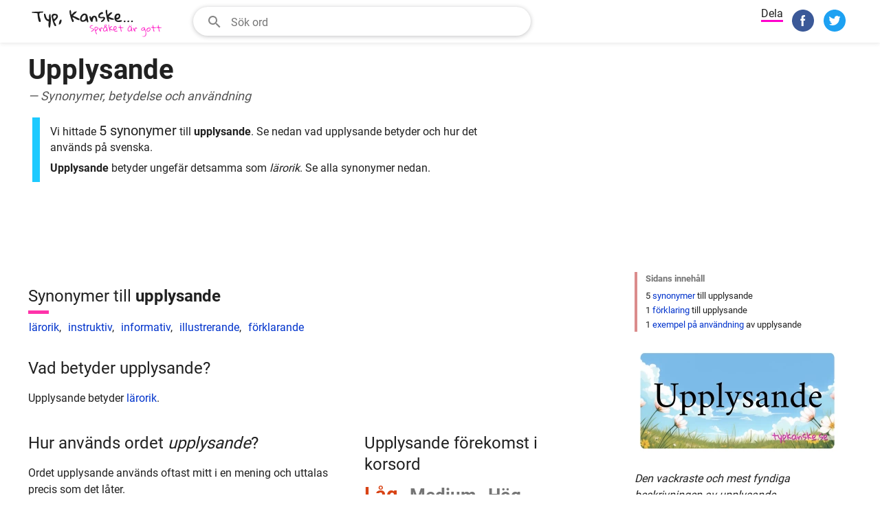

--- FILE ---
content_type: text/html; charset=UTF-8
request_url: https://www.typkanske.se/synonym/upplysande
body_size: 11709
content:
<!DOCTYPE html>
<html lang="sv">
<head>
  <meta charset="utf-8">
  <meta name="viewport" content="width=device-width, initial-scale=1">
    <style>html{box-sizing:border-box}*,::after,::before{box-sizing:inherit}:root{-moz-tab-size:4;tab-size:4}html{line-height:1.15;-webkit-text-size-adjust:100%}body{margin:0}hr{height:0}abbr[title]{text-decoration:underline dotted}b,strong{font-weight:bolder}small{font-size:80%}sub,sup{font-size:75%;line-height:0;position:relative;vertical-align:baseline}sub{bottom:-.25em}sup{top:-.5em}button,input,optgroup,select,textarea{font-family:inherit;font-size:100%;line-height:1.15;margin:0}button,select{text-transform:none}[type=button],[type=reset],[type=submit],button{-webkit-appearance:button}[type=button]::-moz-focus-inner,[type=reset]::-moz-focus-inner,[type=submit]::-moz-focus-inner,button::-moz-focus-inner{border-style:none;padding:0}[type=button]:-moz-focusring,[type=reset]:-moz-focusring,[type=submit]:-moz-focusring,button:-moz-focusring{outline:1px dotted ButtonText}fieldset{padding:.35em .75em .625em}legend{padding:0}progress{vertical-align:baseline}[type=number]::-webkit-inner-spin-button,[type=number]::-webkit-outer-spin-button{height:auto}[type=search]{-webkit-appearance:textfield;outline-offset:-2px}[type=search]::-webkit-search-decoration{-webkit-appearance:none}::-webkit-file-upload-button{-webkit-appearance:button;font:inherit}summary{display:list-item}@font-face{font-family:Roboto;font-style:normal;font-weight:400;font-display:swap;src:local("Roboto"),local("Roboto-Regular"),url("/fonts/roboto-v19-latin-regular.woff2") format("woff2")}@font-face{font-family:Roboto;font-style:normal;font-weight:700;font-display:swap;src:local("Roboto Bold"),local("Roboto-Bold"),url("/fonts/roboto-v19-latin-700.woff2") format("woff2")}html{box-sizing:border-box;color:#212121;text-size-adjust:100%;font:400 16px/24px Roboto,sans-serif}body{-webkit-font-smoothing:antialiased;max-width:100%;overflow-x:hidden;display:flex;justify-content:space-between;align-items:center;flex-direction:column;min-height:100vh;margin:0 auto}.page{display:flex;justify-content:space-between;align-items:center;flex-direction:column;text-align:center;margin:0 20px;max-width:76.875rem}.content{max-width:76.875rem;width:100%;margin:0 auto;flex:1;display:flex}p{font-size:1rem}.sf,h1,h2,h3{font-size:1.2rem;font-weight:400;margin:22px 0 8px;word-wrap:break-word;scroll-margin-top:70px}h2{font-size:24px;line-height:1.3}h2.synonyms{position:relative;padding-bottom:.5rem;line-height:1.5}h2.synonyms:after{position:absolute;width:1.875rem;height:.3125rem;background-color:#f3a;bottom:0;left:0;content:""}.sf,h3{font-size:1.2rem}input[type=email],input[type=password],input[type=search],input[type=text],input[type=time],select[multiple],select[size],textarea{border:1px solid #ebebeb;border-radius:2px;color:#212121;font:16px/20px Roboto,sans-serif;margin:0;max-width:100%;outline:0;padding:7px;transition:border-color .2s;vertical-align:middle}.btn{border-radius:10px;background:#81d4fa;padding:10px 20px;cursor:pointer;border:0}a:hover,a:link,a:visited{color:#03c;outline:0;text-decoration:none}.main,.sidebar{padding:1rem;text-align:left;width:100%;position:relative}@media screen and (min-width:820px){.main{padding:1rem;width:70%}.sidebar{padding:.5rem;width:30%;min-width:340px}}.header{width:100%;background:#fff;height:62px}.s-nav{padding:0;height:60px;background-color:#fff;z-index:100;top:0;position:fixed;border-bottom:none;width:100%;max-width:100%;box-shadow:0 1px 6px 0 rgba(32,33,36,.12)}.s-nav__row{height:100%;display:flex;margin:0 auto;padding:0 1rem}.s-logo{display:flex;align-items:center;padding-top:4px;flex:1 1 200px;max-width:200px;margin-right:10px}.logo{display:block;width:100%;max-width:200px;height:auto}ul.nav{display:none}@media screen and (min-width:820px){.s-nav{height:62px}.s-nav__row{max-width:76.875rem}ul.nav{display:flex;list-style:none;margin:23px 0 0 0;padding:0}ul.nav li{margin-right:20px;font-size:14px}ul.nav li a,ul.nav li a:visited{color:#333}ul.nav li a:active,ul.nav li a:hover{color:#737373}}.search{display:flex;width:80%;height:44px;margin-top:8px}.h-search-form{border-radius:25px;flex:1 1 200px;height:44px;opacity:1;position:relative;text-align:left;transition:background .2s,flex .2s,opacity .2s,width .2s;vertical-align:top;width:100%;border:1px solid #dfe1e5}.fsld,.h-search-form:hover{box-shadow:0 1px 6px 0 rgba(32,33,36,.28);border-color:rgba(223,225,229,0)}#synonym .h-search-form{flex:none;display:none;height:42px;margin:10px 30px 0 30px;width:400px}.autosuggest__container{display:flex;position:relative;z-index:9999999}input.h-search-field{background:0;border:0;color:rgba(0,0,0,.84);padding:10px 8px 8px 12px;transition:color .2s;flex:1;width:80%;height:40px}ul.autosuggest{display:none;z-index:9999999;background:#fff;position:absolute;top:43px;left:25px;border:1px solid #ddd;border-width:0 1px 1px 1px;box-shadow:0 1px 6px 0 rgba(32,33,36,.28);border-color:rgba(223,225,229,0);width:90%;list-style:none;padding:0;margin:0;animation:slideDown .1s}ul.autosuggest li{padding:8px 8px 8px 32px;border-bottom:1px solid #f2f2f2}ul.autosuggest li:last-child{border-bottom:none}ul.autosuggest li:hover{background:#e1f5fe;cursor:pointer}ul.autosuggest li.selected{background:#b3e5fc}span.bold{font-weight:700}@keyframes slideDown{0%{transform:translateY(-10px)}100%{transform:translateY(0)}}@media screen and (min-width:580px){.search{width:80%}}@media screen and (min-width:750px){#synonym .h-search-form{display:block;width:300px}}@media screen and (min-width:820px){.search{width:540px}#synonym .h-search-form{width:41%}}@media screen and (min-width:840px){#synonym .h-search-form{width:41%}}.button-flat{display:none}.search__hide{fill:#535353;align-items:center;background:0 0;border:0;cursor:pointer;display:none;justify-content:center;outline:0;position:relative;padding:0 20px}.s-share{margin-top:8px}.share__option{display:none;margin-right:4px;vertical-align:top;user-select:none;white-space:nowrap}.share__option.sbr{margin-right:10px}.share__option.sbr .share__icon{width:32px;height:32px}.share__option.sbr .share__icon svg.icon{width:32px;height:32px}.share__option.share__text{display:none}.share__option.search__glass{margin-right:10px}.share{border-bottom:3px solid #f0c}.share__btn{margin:1px 0;border:none;border-radius:3px;padding:5px 1px 2px;outline:0;text-align:center;background-color:transparent;cursor:pointer}.share__icon{align-items:center;margin:0;display:inline-flex;width:24px;height:24px;margin:4px 0 8px;vertical-align:middle;justify-content:center;text-align:start}@media screen and (min-width:340px){.share__option{display:inline-block}}@media screen and (min-width:750px){.share__option.share__text{display:inline-block}.share__option.search__glass{display:none}.share__icon{width:32px;height:32px;margin:0 0 8px}.share__option{margin-right:8px}}h1 .semantics{display:block;font-size:18px;color:#535353;line-height:1.5;font-weight:400;font-style:italic}.hword{font:700 40px/48px Roboto,sans-serif;letter-spacing:0;margin:0 0 10px;word-wrap:break-word;text-align:left}svg.icon{pointer-events:none;display:block}.aw{margin:0 0 12px 0}.fw{margin:32px 0 8px}.description{margin:1.1rem 0 .375em 1px;padding:1px 0 1px .975rem;border-left:.75em solid #1dcaff;font-size:.9rem;line-height:1.4}.description p{margin:4px 0 8px}span.standout{font-size:20px}.slang{border-color:#ff1db7}ul.synonyms{display:flex;flex-wrap:wrap;justify-content:flex-start;margin:0 0 0 1px;padding:0}ul.synonyms li{list-style:none;display:inline-block;margin-right:10px}.saol{background:#e8eaf6;color:#3f51b5;margin-top:20px}.phrase,.word{font-weight:700}.thanks{background-color:#fdf7e8;max-width:100%;overflow-x:hidden}.thanks p{color:#454245;margin-top:0}.thanks h3{color:#81621b;margin-top:0}span.uc{text-transform:capitalize}aside{display:block;font-size:14px;margin:0 0 6px 0;padding:12px 24px 12px 60px;max-width:100%;overflow-x:hidden}.faded,.notice{color:#d84315;font-size:1.8rem;margin-right:.8rem;font-weight:700}.faded{color:#757575;font-size:1.6rem}ul.bae,ul.phrases{word-wrap:break-word;margin:0;padding:0;list-style-type:none}ul.bae li,ul.phrases li{display:block;margin-bottom:8px}ul.phrases{column-count:2}ul.phrases li{color:#757575;font-size:16px}ol.how-used{margin:.76em 0 0 1em;padding:0}ol.how-used li{margin-bottom:.4em;margin-right:.5em}.sidebar{padding-top:0}.sidebar ul{list-style-type:none;margin:0;padding:0}.sidebar ul li{margin:7px 0}.page-nav{border-left:4px solid #db8c8c;margin-top:32px}.page-nav ul{padding:0;margin:0 0 0 12px}.page-nav ul li{font-size:.8rem;line-height:1.6;margin-left:3px}.page-nav ul li.first-item{color:#757575;font-weight:700;margin-bottom:5px;margin-left:0}.content{flex-direction:column}.adbar{margin:28px 0;min-height:320px}.adbar.atf{margin-top:36px}.adbar-label{font-size:.8rem;line-height:1.5;font-weight:400;font-family:"Helvetica Neue",Helvetica,Arial,"Lucida Grande",sans-serif;padding:3px 0;margin:8px;color:#767676}.sidebar_ad{margin:28px 0;min-height:320px}.adbar.btf{text-align:left}@media screen and (min-width:820px){h1{font-size:18px}aside{margin:20px 0}.thanks{max-width:76.875rem}.content{flex-direction:row}.page-nav{display:block}.article{max-width:76.875rem;display:flex}.main{text-align:left;width:75%;padding-right:50px}.sidebar{width:25%;display:block;padding-top:1rem}.description{margin-left:6px;width:85%}.explore{display:flex;margin-top:16px}.begins,.ends{min-width:50%}.crossword,.how-used{flex-grow:1;flex-basis:0}.how-used{flex-grow:1.4;margin-right:20px}.crossword{margin-left:auto}ol.how-used{font-size:.85em}ul.synonyms li a{font-size:1rem}p{font-size:1rem}svg.icon{width:32px;height:32px}.search-phrases ul,.sidebar ul{font-size:14px;line-height:1.5}.search-phrases ul li,.sidebar ul li{margin:1px 0}.adbar{margin:20px 0;min-height:90px}.sidebar_ad{margin:34px 0;min-height:250px}}.omnibus{text-align:center;padding:8px 20px 20px 20px;margin:20px;width:100%;min-height:60px;font-size:14px;border-top:1px solid #ccc}@media screen and (min-width:820px){.omnibus{max-width:76.875rem;margin:20px auto 0 auto}.omnibus p{font-size:12px;margin:8px 120px}}</style>
    <meta name="description" content="Upplysande - Synonymer och betydelser till Upplysande. Vad betyder Upplysande samt exempel på hur Upplysande används.">
  <title>Synonym till Upplysande</title>
    <meta name="twitter:card" content="summary_large_image" ><meta name="twitter:site" content="@typkanske" ><meta name="twitter:title" content="Upplysande &mdash; Synonymer, betydelse och användning" ><meta name="twitter:description" content="Den vackraste och mest fyndiga beskrivningen av upplysande. Synonymer, betydelse och användning." ><meta name="twitter:image" content="https://www.typkanske.se/images/typkanske/3x/121/upplysande.png" ><meta property="og:type" content="article" ><meta property="og:url" content="https://www.typkanske.se/synonym/upplysande" ><meta property="og:title" content="Upplysande &mdash; Synonymer, betydelse och användning" ><meta property="og:description" content="Den vackraste och mest fyndiga beskrivningen av upplysande. Synonymer, betydelse och användning." ><meta property="og:image" content="https://www.typkanske.se/images/typkanske/3x/121/upplysande.png" ><link rel="canonical" href="https://www.typkanske.se/synonym/upplysande">    <link rel="shortcut icon" href="https://www.typkanske.se/images/typkanske/favicon.ico">
  <link rel="icon" type="image/png" href="https://www.typkanske.se/images/typkanske/typkanske-192x192.png" sizes="192x192">
  <link rel="apple-touch-icon" sizes="180x180" href="https://www.typkanske.se/images/typkanske/typkanske-180x180.png">
    <script async src="https://www.googletagmanager.com/gtag/js?id=UA-502678-7"></script>
  <script>
    window.dataLayer = window.dataLayer || [];
    function gtag(){dataLayer.push(arguments);}
    gtag('js', new Date());

    gtag('config', 'UA-502678-7');
  </script>
    

        <script async src="https://securepubads.g.doubleclick.net/tag/js/gpt.js"></script><script>var slot1; var slot2; var slot3;!function(a9,a,p,s,t,A,g){if(a[a9])return;function q(c,r){a[a9]._Q.push([c,r])}a[a9]={init:function(){q("i",arguments)},fetchBids:function(){q("f",arguments)},setDisplayBids:function(){},targetingKeys:function(){return[]},_Q:[]};A=p.createElement(s);A.async=!0;A.src=t;g=p.getElementsByTagName(s)[0];g.parentNode.insertBefore(A,g)}("apstag",window,document,"script","//c.amazon-adsystem.com/aax2/apstag.js");apstag.init({pubID: 'a7d5150b-8cda-4de6-9406-611a46a294d7',adServer: 'googletag',simplerGPT: true});window.googletag = window.googletag || {cmd: []};googletag.cmd.push(function() {googletag.pubads().disableInitialLoad();var mappingATF = googletag.sizeMapping().addSize([1100, 0], [728, 90]).addSize([768, 0], [[728, 90], [300,250]]).addSize([336, 0], [300,250]).addSize([0, 0], [[300, 250]]).build();var mappingSTF = googletag.sizeMapping().addSize([1100, 0], [300, 250]).addSize([336, 0], [[300,250]]).addSize([0, 0], [[300, 250]]).build();var mappingBTF = googletag.sizeMapping().addSize([992, 0], [[728, 90]]).addSize([768, 0], [[728, 90], [300,250]]).addSize([336, 0], [[300,250]]).addSize([0, 0], [[300, 250]]).build();slot1 = googletag.defineSlot('/1058263/TypKanske_ATF_Banner', [[300, 250], [728, 90]], 'div-gpt-ad-1579285933616-0').defineSizeMapping(mappingATF).addService(googletag.pubads());slot2 = googletag.defineSlot('/1058263/TypKanske_BTF_Banner', [[300, 250], [728, 90]], 'div-gpt-ad-1579285760959-0').defineSizeMapping(mappingBTF).addService(googletag.pubads());slot3 = googletag.defineSlot('/1058263/TypKanske_Sidebar', [300, 250], 'div-gpt-ad-1579285489565-0').addService(googletag.pubads());googletag.pubads().enableLazyLoad({fetchMarginPercent: 20, renderMarginPercent: 20, mobileScaling: 1.0});googletag.enableServices();});googletag.cmd.push(function(){ apstag.fetchBids({ slots: [slot1, slot2, slot3], timeout: 2000 }, function(bids) {apstag.setDisplayBids(); googletag.pubads().refresh([slot1, slot2, slot3]);}); }); </script><script async src="https://pagead2.googlesyndication.com/pagead/js/adsbygoogle.js?client=ca-pub-9432205707877981" crossorigin="anonymous"></script>    
    
    
  <meta name="csrf-token"  content="bc98c9bc96">  <link rel="preload" href="/fonts/roboto-v19-latin-regular.woff2" as="font" type="font/woff2" crossorigin="anonymous">   
  <link rel="preload" href="/fonts/roboto-v19-latin-700.woff2" as="font" type="font/woff2" crossorigin="anonymous">
</head>
<body id="synonym">
<svg style="display: none;">
  <symbol id="icon-search">
    <title>Sök ord</title>
    <path d="M9.516 14.016c2.484 0 4.5-2.016 4.5-4.5s-2.016-4.5-4.5-4.5-4.5 2.016-4.5 4.5 2.016 4.5 4.5 4.5zm6 0l4.969 4.969-1.5 1.5-4.969-4.969v-.797l-.281-.281c-1.125.984-2.625 1.547-4.219 1.547C5.907 15.985 3 13.126 3 9.516S5.906 3 9.516 3s6.469 2.906 6.469 6.516c0 1.594-.563 3.094-1.547 4.219l.281.281h.797z"/>
  </symbol>
</svg>
  <svg style="display: none;">
  <symbol id="icon-fb">
    <title>Facebook</title>
    <g><g fill="none" fill-rule="evenodd"><path d="M28.4863253 59.9692983c-6.6364044-.569063-11.5630204-2.3269561-16.3219736-5.8239327C4.44376366 48.4721168 3e-7 39.6467924 3e-7 29.9869344c0-14.8753747 10.506778-27.18854591 25.2744118-29.61975392 6.0281072-.9924119 12.7038532.04926445 18.2879399 2.85362966C57.1386273 10.0389054 63.3436516 25.7618627 58.2050229 40.3239688 54.677067 50.3216743 45.4153135 57.9417536 34.81395 59.5689067c-2.0856252.3201125-5.0651487.5086456-6.3276247.4003916z" fill="#3B5998" fill-rule="nonzero"></path><path d="M25.7305108 45h5.4583577V30.0073333h4.0947673l.8098295-4.6846666h-4.9045968V21.928c0-1.0943333.7076019-2.2433333 1.7188899-2.2433333h2.7874519V15h-3.4161354v.021c-5.3451414.194-6.4433395 3.2896667-6.5385744 6.5413333h-.0099897v3.7603334H23v4.6846666h2.7305108V45z" fill="#FFF"></path></g></g>
  </symbol>
  <symbol id="icon-tw">
    <title>Twitter</title>
    <g><g fill="none" fill-rule="evenodd"><path d="M28.486325 59.969298c-6.636404-.569063-11.56302-2.326956-16.321973-5.823932C4.443764 48.472116 0 39.646792 0 29.986934 0 15.11156 10.506778 2.798388 25.274412.36718c6.028107-.992411 12.703853.049265 18.28794 2.85363 13.576275 6.818095 19.7813 22.541053 14.64267 37.103159-3.527955 9.997705-12.789708 17.617785-23.391072 19.244938-2.085625.320112-5.065149.508645-6.327625.400391z" fill="#1DA1F2" fill-rule="nonzero"></path><path d="M45.089067 17.577067c-.929778.595555-3.064534 1.460977-4.117334 1.460977v.001778C39.7696 17.784 38.077156 17 36.200178 17c-3.645511 0-6.6016 2.956089-6.6016 6.600178 0 .50631.058666 1.000178.16711 1.473778h-.001066c-4.945066-.129778-10.353422-2.608356-13.609244-6.85049-2.001778 3.46489-.269511 7.3184 2.002133 8.72249-.7776.058666-2.209067-.0896-2.882844-.747023-.045156 2.299734 1.060622 5.346845 5.092622 6.452267-.776533.417778-2.151111.297956-2.7488.209067.209778 1.941333 2.928355 4.479289 5.901155 4.479289C22.46009 38.565156 18.4736 40.788089 14 40.080889 17.038222 41.929422 20.5792 43 24.327111 43c10.650667 0 18.921956-8.631822 18.4768-19.280356-.001778-.011733-.001778-.023466-.002844-.036266.001066-.027378.002844-.054756.002844-.0832 0-.033067-.002844-.064356-.003911-.096356.9696-.66311 2.270578-1.836089 3.2-3.37991-.539022.296888-2.156089.891377-3.6608 1.038932.965689-.521244 2.396444-2.228266 2.749867-3.585777" fill="#FFF"></path></g></g>
  </symbol>
</svg>
<header class="header">
<nav class="s-nav">
  <div class="s-nav__row">
    <div id="logo" class="s-logo">
      <a href="/" aria-label="TypKanske">
          <img width="200" height="43" class="logo" src="/svg/typkanske-logo.svg" alt="TypKanske">
      </a>
    </div>          
         
<form id="search__form" class="h-search-form fsld" action="/sok" method="GET" autocomplete="off">  
  <div role="combobox" aria-haspopup="listbox" aria-owns="autosuggest" aria-expanded="false" class="autosuggest__container">
  <svg style="fill:#858585;width:24px;height:24px;margin:9px 0 0 18px;" viewBox="0 0 24 24">
    <use href="#icon-search" />
  </svg>  
  <input aria-autocomplete="list" placeholder="Sök ord" type="text" class="h-search-field" id="globsearch" name="q" value="" aria-label="Sökfält" autocapitalize="off"  >
  <button type="button" class="button-flat" aria-label="Sök ord"></button>
  </div>
  <ul class="autosuggest" id="autosuggest">
  </ul>
</form>
<button id="search__hider" class="search__hide" aria-label="Close" data-drawer-close-button=""><svg aria-label="close" class="icon" height="24" role="img" viewBox="0 0 24 24" width="24" xmlns="http://www.w3.org/2000/svg"><path d="M0 0h24v24H0z" fill="none"></path><path d="M19 6.41L17.59 5 12 10.59 6.41 5 5 6.41 10.59 12 5 17.59 6.41 19 12 13.41 17.59 19 19 17.59 13.41 12z"></path></svg> </button>    <div id="share__group" class="s-share" style="margin-left: auto">
  <div id="search__glass" class="share__option search__glass">
    <button class="share__btn" title="Sök ord">
      <span class="share__icon"><svg class="icon" viewBox="0 0 24 24" width="24" height="24" preserveAspectRatio="xMidYMid meet" focusable="false"><use href="#icon-search" /></svg></span>
    </button>
  </div>
  <div class="share__option share__text">
  <span class="share">Dela</span>
  </div>
  <div class="share__option">
    <button data-service="fb" class="share__btn sn" title="Facebook">
      <span class="share__icon"><svg class="icon" viewBox="0 0 60 60" width="24" height="24" preserveAspectRatio="xMidYMid meet" focusable="false"><use href="#icon-fb" /></svg></span>
    </button>
  </div>

  <div class="share__option">
    <button data-service="tw" class="share__btn sn" title="Twitter">
      <span class="share__icon"><svg class="icon" viewBox="0 0 60 60" width="24" height="24" preserveAspectRatio="xMidYMid meet" focusable="false"><use href="#icon-tw" /></svg></span>
    </button>
  </div>

  </div>

      </div>
</nav>
</header>

<div class="content">
  <div class="main" id="spp">
  <h1 class="hword">Upplysande <span class="semantics">&mdash; Synonymer, betydelse och användning</span></h1>
  <div class="description" role="region" aria-label="Beskrivning">
<p>Vi hittade <span class="standout">5 synonymer</span> till <strong>upplysande</strong>. Se nedan vad upplysande betyder och hur det används på svenska.</p>
<p><strong>Upplysande</strong> betyder ungefär detsamma som <em>lärorik</em>. Se alla synonymer nedan.
</p>
</div>  
      

  
    <div class="adbar atf">
        <!-- /1058263/TypKanske_ATF_Banner --><div id='div-gpt-ad-1579285933616-0'><script>googletag.cmd.push(function() { googletag.display('div-gpt-ad-1579285933616-0'); });</script></div>       
  </div>  
    
    <h2 id="synonymer" class="synonyms">Synonymer till <strong>upplysande</strong></h2>
  <ul class="synonyms">
    <li><a href="/synonym/larorik">lärorik</a>, </li>
    <li><a href="/synonym/instruktiv">instruktiv</a>, </li>
    <li><a href="/synonym/informativ">informativ</a>, </li>
    <li><a href="/synonym/illustrerande">illustrerande</a>, </li>
    <li><a href="/synonym/forklarande">förklarande</a></li>
    </ul>
  
  <h2 id="forklaring" class="fw">Vad betyder upplysande?</h2>
  <div id="dfnmeaning">
    <p>Upplysande betyder <a href="/synonym/larorik">lärorik</a>.</p>
    </div>
  
  <div class="explore">
<div class="how-used">
<h2 id="anvandning">Hur används ordet <em>upplysande</em>?</h2>

        <p>Ordet upplysande används oftast mitt i en mening och uttalas precis som det låter.</p>
        <p>Det kan även användas i mer formella sammanhang.</p>
</div><div class="crossword">
    <h2 id="korsord">Upplysande förekomst i korsord</h2>
    <p class="frequency">                
                <span class="notice">Låg</span>
                        <span class="faded">Medium</span>
                        <span class="faded">Hög</span>
                        
    </p>
        <p><span class="uc">upplysande</span> förekommer sällan i korsord.</p>
    
    
    </div>
</div>  <aside class="saol">
    <svg xmlns="http://www.w3.org/2000/svg" style="float: left; margin-left:-36px;fill:#3f51b5;width:24px;height:24px" viewBox="0 0 24 24"><path d="M14.859 13.078A4.924 4.924 0 0 0 17.015 9c0-2.766-2.25-5.016-5.016-5.016S6.983 6.234 6.983 9c0 1.641.797 3.141 2.156 4.078l.844.609v2.297h4.031v-2.297zM12 2.016c3.844 0 6.984 3.141 6.984 6.984 0 2.391-1.172 4.453-3 5.719v2.297A.96.96 0 0 1 15 18H9a.96.96 0 0 1-.984-.984v-2.297c-1.828-1.266-3-3.328-3-5.719 0-3.844 3.141-6.984 6.984-6.984zM9 21v-.984h6V21a.96.96 0 0 1-.984.984H9.985A.96.96 0 0 1 9.001 21z"/></svg>
        <span class="word">Upplysande</span> finns inte med i Svenska Akademiens Ordlista (SAOL) v13        </aside>

  
    
     

    
  </div>
  <div class="sidebar">
      <div class="sidebar_ad">
      <!-- /1058263/TypKanske_Sidebar --><div id='div-gpt-ad-1579285489565-0' style='width: 300px; height: 250px;'><script>googletag.cmd.push(function() { googletag.display('div-gpt-ad-1579285489565-0'); });</script></div> 
  </div>
    
  <nav class="page-nav" aria-label="Sidans innehåll">
      <ul>
          <li id="table_of_contents" class="first-item"><span>Sidans innehåll</span></li>
          <li><span>5 <a href="#synonymer">synonymer</a> till upplysande</span></li>
          <li><span>1 <a href="#forklaring">förklaring</a> till upplysande</span></li>
          <li><span>1 <a href="#anvandning">exempel på användning</a> av upplysande</span></li>
                                    </ul>
  </nav>   

      <div class="sf">
      <img width="300" height="158" alt="Upplysande synonymer korsord betyder förklaring och användning" src="https://www.typkanske.se/images/typkanske/3x/121/upplysande.webp" decoding="async" srcset="https://www.typkanske.se/images/typkanske/1x/121/upplysande.webp 300w, https://www.typkanske.se/images/typkanske/2x/121/upplysande.webp 600w, https://www.typkanske.se/images/typkanske/3x/121/upplysande.webp 1200w" sizes="(min-width: 769px) 300px, 300px">
            <p><em>Den vackraste och mest fyndiga beskrivningen av upplysande</em></p>
          </div>

  
  <div class="sf">
  <div class="share__option sbr">
  <span class="share">Dela</span>
  </div>
  <div class="share__option sbr">
    <button data-service="fb" class="share__btn sn" title="Facebook">
      <span class="share__icon"><svg class="icon" viewBox="0 0 60 60" width="24" height="24" preserveAspectRatio="xMidYMid meet" focusable="false"><use href="#icon-fb" /></svg></span>
    </button>
  </div>

  <div class="share__option sbr">
    <button data-service="tw" class="share__btn sn" title="Twitter">
      <span class="share__icon"><svg class="icon" viewBox="0 0 60 60" width="24" height="24" preserveAspectRatio="xMidYMid meet" focusable="false"><use href="#icon-tw" /></svg></span>
    </button>
  </div>

  <div class="share__option sbr">
    <button data-service="wa" class="share__btn sn" title="WhatsApp">
      <span class="share__icon"><svg class="icon" viewBox="0 0 60 60" width="24" height="24" preserveAspectRatio="xMidYMid meet" focusable="false"><g><g fill="none" fill-rule="evenodd"><circle cx="30" cy="30" r="30" fill="#25D366"></circle><path d="M39.7746 19.3513C37.0512 16.5467 33.42 15 29.5578 15C21.6022 15 15.1155 21.6629 15.1155 29.8725C15.1155 32.4901 15.7758 35.0567 17.0467 37.3003L15 45L22.6585 42.9263C24.7712 44.1161 27.148 44.728 29.5578 44.728C37.5134 44.728 44 38.0652 44 29.8555C44 25.8952 42.498 22.1558 39.7746 19.3513ZM29.5578 42.2295C27.3956 42.2295 25.2829 41.6346 23.4508 40.5127L23.0051 40.2408L18.4661 41.4646L19.671 36.9093L19.3904 36.4334C18.1855 34.4618 17.5583 32.1841 17.5583 29.8555C17.5583 23.0397 22.9556 17.4986 29.5743 17.4986C32.7763 17.4986 35.7968 18.7904 38.0581 21.119C40.3193 23.4476 41.5737 26.5581 41.5737 29.8555C41.5572 36.6884 36.1764 42.2295 29.5578 42.2295ZM36.1434 32.966C35.7803 32.779 34.0142 31.8782 33.6841 31.7592C33.354 31.6402 33.1064 31.5722 32.8754 31.9462C32.6278 32.3201 31.9511 33.153 31.7365 33.4079C31.5219 33.6629 31.3238 33.6799 30.9607 33.4929C30.5976 33.306 29.4422 32.915 28.0558 31.6572C26.9829 30.6714 26.2567 29.4476 26.0421 29.0907C25.8275 28.7167 26.0256 28.5127 26.2072 28.3258C26.3722 28.1558 26.5703 27.8839 26.7518 27.6799C26.9334 27.4589 26.9994 27.3059 27.115 27.068C27.2305 26.813 27.181 26.6091 27.082 26.4221C26.9994 26.2351 26.2732 24.3994 25.9761 23.6686C25.679 22.9377 25.3819 23.0397 25.1673 23.0227C24.9528 23.0057 24.7217 23.0057 24.4741 23.0057C24.2265 23.0057 23.8469 23.0907 23.5168 23.4646C23.1867 23.8385 22.2459 24.7394 22.2459 26.5581C22.2459 28.3938 23.5333 30.1445 23.7149 30.3994C23.8964 30.6544 26.2567 34.3938 29.8714 36.0085C30.7297 36.3994 31.4064 36.6204 31.9345 36.7904C32.7928 37.0793 33.5851 37.0283 34.2123 36.9433C34.9055 36.8414 36.3415 36.0425 36.6551 35.1756C36.9522 34.3088 36.9522 33.5609 36.8697 33.4079C36.7541 33.255 36.5065 33.153 36.1434 32.966Z" fill="white"></path></g></g></svg></span>
    </button>
  </div>

  <div class="share__option sbr">
    <button data-service="tm" class="share__btn sn" title="Telegram">
      <span class="share__icon"><svg class="icon" viewBox="0 0 240 240" width="24" height="24" preserveAspectRatio="xMidYMid meet" focusable="false"><defs><linearGradient id="a" x1=".667" x2=".417" y1=".167" y2=".75"><stop offset="0" stop-color="#37aee2"/><stop offset="1" stop-color="#1e96c8"/></linearGradient><linearGradient id="b" x1=".66" x2=".851" y1=".437" y2=".802"><stop offset="0" stop-color="#eff7fc"/><stop offset="1" stop-color="#fff"/></linearGradient></defs><circle cx="120" cy="120" r="120" fill="url(#a)"/><path fill="#c8daea" d="M98 175c-3.888 0-3.227-1.468-4.568-5.17L82 132.207 170 80"/><path fill="#a9c9dd" d="M98 175c3 0 4.325-1.372 6-3l16-15.558-19.958-12.035"/><path fill="url(#b)" d="M100.04 144.41l48.36 35.729c5.519 3.045 9.501 1.468 10.876-5.123l19.685-92.763c2.015-8.08-3.08-11.746-8.36-9.349l-115.59 44.571c-7.89 3.165-7.843 7.567-1.438 9.528l29.663 9.259 68.673-43.325c3.242-1.966 6.218-.91 3.776 1.258"/></svg></span>
    </button>
  </div>




  </div>

  <div class="others">
    <div class="sf">Andra söker, just nu</div>
      <ul>
                    <li><a href="/synonym/svallande-former">svällande former</a></li>
                    <li><a href="/synonym/stenstod">stenstod</a></li>
                    <li><a href="/synonym/delikat">delikat</a></li>
                    <li><a href="/synonym/kompakt">kompakt</a></li>
                    <li><a href="/synonym/rod-kopparmalm">röd kopparmalm</a></li>
                    <li><a href="/synonym/gora-stora-ogon">göra stora ögon</a></li>
                    <li><a href="/synonym/vardagslunk">vardagslunk</a></li>
                    <li><a href="/synonym/fettfri">fettfri</a></li>
                    <li><a href="/synonym/kalvning">kalvning</a></li>
                    <li><a href="/synonym/koko">koko</a></li>
                </ul>
  </div>
  <div class="close-by">
    <div class="sf">Närliggande ord, alfabetiskt</div>
      <ul>
                              <li><a href="/synonym/upplyftande">upplyftande</a></li>
                                        <li><a href="/synonym/upplyftning">upplyftning</a></li>
                                        <li><a href="/synonym/upplysa">upplysa</a></li>
                                        <li><a href="/synonym/upplysa-om">upplysa om</a></li>
                                        <li><strong>upplysande</strong></li>
                                        <li><a href="/synonym/upplysare">upplysare</a></li>
                                        <li><a href="/synonym/upplysning">upplysning</a></li>
                                        <li><a href="/synonym/upplysningar">upplysningar</a></li>
                                        <li><a href="/synonym/upplysningen">upplysningen</a></li>
                          </ul>
  </div>  
</div>
</div>
<div class="content">
<div class="main" style="padding: 0 1rem">
<div class="adbar btf">
    <!-- /1058263/TypKanske_BTF_Banner --><div id='div-gpt-ad-1579285760959-0'><script>googletag.cmd.push(function() { googletag.display('div-gpt-ad-1579285760959-0'); });</script></div>          
</div>  
</div>
<div class="sidebar"></div>
</div>




<aside class="thanks">
  <div class="sf">
<svg xmlns="http://www.w3.org/2000/svg" style="float: left; margin-left:-36px;fill:#81621b;width:24px;height:24px" viewBox="0 0 24 24"><path d="M11.016 9V6.984h1.969V9h-1.969zM12 20.016c4.406 0 8.016-3.609 8.016-8.016S16.407 3.984 12 3.984 3.984 7.593 3.984 12 7.593 20.016 12 20.016zm0-18c5.531 0 9.984 4.453 9.984 9.984S17.531 21.984 12 21.984 2.016 17.531 2.016 12 6.469 2.016 12 2.016zm-.984 15v-6h1.969v6h-1.969z"/></svg>
<h3>Tack från oss på TypKanske</h3>
<p>Vi är stolta och glada över att du använder TypKanske för att hitta förklaringar till ords betydelser. TypKanske har som ambition att vara Sveriges bästa synonymordbok. Kul att just DU hittat hit.</p>
</div>
</aside>


<footer class="omnibus">
<p>&copy; 2009 - 2026 TypKanske Svensk synonymordbok - <a href="/privacy">Integritetspolicy</a> - <a href="/tos">Användarvillkor</a></p><p class="footer">TypKanske - den bästa källan till svenska synonymer</p>
   
</footer>
<script>
  window.addEventListener("load",function(){hookupSG()});function hookupSG(){var sg=document.getElementById("search__glass");if(sg!==null){sg.addEventListener("click",cSG)}}function cSG(event){event.preventDefault();showSearch();return false}function showSearch(){document.getElementById("logo").style="display: none";document.getElementById("share__group").style="display: none";document.getElementById("search__form").style="display: block; margin: 10px 0 0 0; width: 85%;";document.getElementById("search__hider").style="display: inline-flex";document.getElementById("globsearch").focus();var sg=document.getElementById("search__glass");if(sg!==null){sg.removeEventListener("click",cSG)}hookupSearchClose()}function hookupSearchClose(){var dg=document.getElementById("search__hider");if(dg!==null){dg.addEventListener("click",cCS)}}function cCS(event){event.preventDefault();closeSearch();return false}function closeSearch(){var dg=document.getElementById("search__hider");if(dg!==null){dg.removeEventListener("click",cCS)}document.getElementById("logo").style="display: flex";document.getElementById("share__group").style="display: block; margin-left: auto;";document.getElementById("search__form").style="display: none";document.getElementById("search__hider").style="display: none";setTimeout(hookupSG,200)}window.addEventListener("load",function(){hookupSB()});function hookupSB(){var c=document.getElementsByClassName("sn");if(c===null)return;for(var i=0;i<c.length;i++){c[i].addEventListener("click",cSB,false)}}function cSB(event){event.preventDefault();doShare(event.currentTarget.dataset.service);return false}function doShare(sn){var url=location.href;var share_url="https://www.facebook.com/share.php?u="+encodeURIComponent(url);if(sn=="tw"){share_url="https://twitter.com/intent/tweet?url="+encodeURIComponent(url)}else if(sn=="tm"){share_url="https://t.me/share/url?url="+encodeURIComponent(url)}else if(sn=="wa"){share_url="https://wa.me/?text="+encodeURIComponent(url)}window.open(share_url);var n=url.lastIndexOf("/");var slug=url.substring(n+1);sid("/api/1.0/share?service="+sn+"&csrf="+document.querySelector('meta[name="csrf-token"]').content+"&slug="+slug)}function sid(u){var request=new XMLHttpRequest;request.open("GET",u,true);request.send()}  window.addEventListener("load",function(){var name_input=document.getElementById("globsearch");name_input.addEventListener("keyup",hint);name_input.addEventListener("keydown",gkeydown);window.hinterXHR=new XMLHttpRequest});var searchTimer;function gkeydown(event){var hl=document.getElementById("autosuggest");switch(event.keyCode){case 13:if(fireSel(hl.getElementsByTagName("li"))==false){event.preventDefault();return false}return;break}return true}function hint(event){var input=event.target;var csrf=document.querySelector('meta[name="csrf-token"]');if(csrf!==null){csrf=csrf.content}else{return false}var hl=document.getElementById("autosuggest");switch(event.keyCode){case 27:hl.innerHTML="";hl.style="display: none";return;break;case 38:selPrev(hl.getElementsByTagName("li"));return false;break;case 40:selNext(hl.getElementsByTagName("li"));return;break}var min_characters=2;var val=this.value;val=clearPunctuations(val);if(lengthInPageEncoding(val)<min_characters){hl.innerHTML="";hl.style="display: none";return true}else{window.hinterXHR.abort();if(searchTimer){clearTimeout(searchTimer)}searchTimer=setTimeout(function(){window.hinterXHR.onreadystatechange=function(){if(this.readyState==4&&this.status==200){if(isEmpty(this.responseText)){return true}var response=JSON.parse(this.responseText);hl.innerHTML="";hl.style="display: block";if(response["items"]==undefined){return true}response["items"].forEach(function(item){if(item.results!==undefined){var li=document.createElement("li");li.dataset.item=item.results[0]["value"];li.innerHTML=item.results[0]["label"];li.addEventListener("click",liClick);hl.appendChild(li)}})}};window.hinterXHR.open("GET","/api/1.0/search?term="+input.value+"&csrf="+csrf,true);window.hinterXHR.send();return true},500)}return true}function selNext(lis){if(lis==undefined||lis.length==0){return}for(var i=0;i<lis.length;i++){if(lis[i].className=="selected"){if(i<lis.length-1){lis[i].className="";setSel(lis[i+1])}else{return}return}}setSel(lis[0])}function selPrev(lis){if(lis==undefined||lis.length==0){return}for(var i=lis.length-1;i>-1;i--){if(lis[i].className=="selected"){if(i>0){lis[i].className="";setSel(lis[i-1])}else{lis[i].className=""}return}}}function setSel(li){li.className="selected"}function fireSel(lis){if(lis==undefined||lis.length==0){return true}for(var i=0;i<lis.length;i++){if(lis[i].className=="selected"){console.log(lis[i].getAttribute("data-item"));location.href=lis[i].dataset.item;return false}}return true}function liClick(event){var li=event.target;location.href=li.dataset.item}function lengthInPageEncoding(s){var a=document.createElement("A");a.href="#"+s;var sEncoded=a.href;sEncoded=sEncoded.substring(sEncoded.indexOf("#")+1);var m=sEncoded.match(/%[0-9a-f]{2}/g);return sEncoded.length-(m?m.length*2:0)}function clearPunctuations(s){return s.replace(/\s{2,}/g," ")}function isEmpty(obj){for(var key in obj){if(obj.hasOwnProperty(key))return false}return true}</script>
</body>
</html>


--- FILE ---
content_type: text/html; charset=utf-8
request_url: https://www.google.com/recaptcha/api2/aframe
body_size: 259
content:
<!DOCTYPE HTML><html><head><meta http-equiv="content-type" content="text/html; charset=UTF-8"></head><body><script nonce="hhdiumRWqbZYjjuTKDl39A">/** Anti-fraud and anti-abuse applications only. See google.com/recaptcha */ try{var clients={'sodar':'https://pagead2.googlesyndication.com/pagead/sodar?'};window.addEventListener("message",function(a){try{if(a.source===window.parent){var b=JSON.parse(a.data);var c=clients[b['id']];if(c){var d=document.createElement('img');d.src=c+b['params']+'&rc='+(localStorage.getItem("rc::a")?sessionStorage.getItem("rc::b"):"");window.document.body.appendChild(d);sessionStorage.setItem("rc::e",parseInt(sessionStorage.getItem("rc::e")||0)+1);localStorage.setItem("rc::h",'1769851467861');}}}catch(b){}});window.parent.postMessage("_grecaptcha_ready", "*");}catch(b){}</script></body></html>

--- FILE ---
content_type: image/svg+xml
request_url: https://www.typkanske.se/svg/typkanske-logo.svg
body_size: 3576
content:
<svg width="560pt" height="160" viewBox="0 0 560 120" xmlns="http://www.w3.org/2000/svg"><path d="M315.48 9.02c.95-2.8 4.35-1.99 6.45-1.19-.04 6.83 0 13.75 2.04 20.35 3.71-4.31 7.45-9.33 13.11-11.06 1.99-.52 6.05-.18 5.05 2.82-4.99 5.02-10.63 9.56-14.3 15.74 6.8 2.59 13.65 5.02 20.52 7.42l.03 4.31c-7.25 1.95-14.41-1.55-20.89-4.45 1.06 4.06 2.77 8.02 2.75 12.29-1.75.17-3.49.32-5.24.42-4.16-8.34-5.42-17.71-7.21-26.76-.93-6.6-2.86-13.18-2.31-19.89zm-146.99 1.35c.27-2.32 2.97-2.24 4.69-2.68 2.54 6.1 1.06 12.92 3.09 19.13 4.3-3.88 7.41-9.14 12.57-12 2.87-1.51 6.18-1.92 9.39-1.79-2.21 8.14-11.4 11.01-15.62 17.87 6.72 2.54 13.24 5.57 19.59 8.92 2.46 1.42 5.18 2.77 6.8 5.21-.04 1.49-.31 2.96-.53 4.44-8.75.82-14.83-6.37-22.16-9.72-1.84-.7-3.89-2.01-5.86-1.01-.39 4.68 4.27 7.76 4.87 12.25.15 1.59.16 3.26-.45 4.76-1.3 1.11-3.08 1.18-4.68 1.5-4.64-8.16-6.9-17.38-9.22-26.4-1.56-6.69-3.53-13.57-2.48-20.48zm-151.6 4.48c14.93.25 29.79-1.87 44.73-1.39-.43 2.36-1.78 5.14-4.58 5.02-3.62.66-8.71-.87-11.15 2.62-1.83 8.68 1.59 17.06 3.98 25.25.63 3.24 1.97 6.85.51 10.04-1.66.31-3.38.37-5.04.08-1.87-1.33-2.66-3.61-3.41-5.68-3.19-9.77-3.07-20.18-4.37-30.25-7.42-.48-14.89-.97-22.33-1.49.46-1.31-.61-4.39 1.66-4.2zm268.82 13.57c1.78-6.23 7.65-10.21 13.38-12.47 1.37-.69 2.81.37 3.98 1.02 1.47 1.16 3.86 3 1.87 4.85-4.07 2.65-10.22 2.62-12.53 7.56-.5 1.93-1.15 4.91 1.03 6.06 5.78 2.64 12.68-1.8 18.28 1.75 3.29 2.82 1.17 7.63-.84 10.6-3.16 4.61-7.83 10.18-14.12 8.66-.05-.78-.13-2.34-.17-3.12 3.8-2.92 8.15-5.79 9.98-10.44-.19-.38-.59-1.14-.79-1.52-5.76-.52-12.12 1.27-17.38-1.82-3.66-2.42-3.37-7.34-2.69-11.13zm-63.58-4.38c6.11-3.97 15.99-2.15 18.79 5.03 2.94 7.71 1.45 16.26 4.06 24.06.89 1.74-.22 3.33-.93 4.88-.83 0-2.48.01-3.3.01-1.53-2.45-2.82-5.03-4.03-7.64-4.92 4.37-11.65 6.99-18.22 5.21-3.25-.57-5.89-3.2-6.68-6.37-2.27-9.42 2.18-20.02 10.31-25.18m7.14 4.12c-6.49 1.86-10.73 8.42-11.5 14.89-.29 2.55.35 5.86 3.13 6.76 4.26.88 8.71-1.43 11.17-4.86 2.53-3.49 2.02-8.06 1.78-12.1-.05-2.41-1.61-5.85-4.58-4.69zm126.13-1.71c3.07-4.04 8.48-4.74 13.2-4.52 2.41 1.16 5.07 2.5 6.05 5.18 2.59 6.57-.65 14.39-6.57 17.94-2.73 2.01-6.2 1.96-9.41 2.26 3.05 3.3 7.79 4.45 12.09 3.29 3.46-1.06 7.09-1.07 10.69-.96.35 1.94.71 4.46-1.53 5.42-4.8 2.19-10.26 1.99-15.41 1.91-5.5-1.02-10.74-4.49-12.34-10.09-1.75-6.77-1.22-14.77 3.23-20.43m9.76 1.7c-4.17 1.03-6.85 5.73-6 9.87.04 1.33 1.7 2.17 2.88 1.79 3.69-.55 7.32-3.82 6.85-7.81.13-1.94-1.74-4.23-3.73-3.85zM71.12 46.85c-5.44-6.69-7.55-15.67-6.51-24.16 1.4-.02 2.8-.02 4.2 0 2.71 5.59 3.56 11.84 6.14 17.46 1.64 3.34 5.03 6.98 9.11 6.05 2.56-6.39-.98-13.81 2.05-20.19.69-1.53 2.55-1.79 3.91-2.47 2.84 10.22 2.18 20.93 2.08 31.41-.74 8.54-.79 17.36-3.92 25.45-.8-.03-2.39-.1-3.18-.13-1.21-2.61-2.36-5.35-2.34-8.28-.14-6.03.01-12.09.78-18.08-4.96-.36-9.41-3.09-12.32-7.06zm32.33-23.87c5.16-.09 11.04-.14 15.15 3.5 3.8 4.06 2.7 10.55-.09 14.87-2.89 5.19-8.09 8.33-12.03 12.57.64 7.26 9.13 12.15 7.02 20.05-1.59.02-3.17.04-4.75.05-1.62-1.99-3.07-4.13-4.08-6.49-4.13-9.61-6.3-19.89-8.9-29.98-.88-3.5-.61-7.44 1.22-10.6 1.36-2.33 4.1-3.07 6.46-3.97m-1.38 10.18c-.81 4.05-.19 8.82 2.75 11.94 5.1-2.24 8.58-7.01 9.78-12.38-2.1-5.17-11.11-5.19-12.53.44zm160.72-.38c4.76-3.38 12.55-2.28 15.36 3.13 3.34 5.99 3.2 13.09 3.34 19.74-1.92-.16-3.84-.29-5.75-.37-1.22-6.58-.78-14.62-6.63-19.13-5.59 4.83-6 12.75-6.95 19.55-1.83.28-3.99 1.1-5.57-.33-2.47-2.11-3.54-5.32-4.6-8.28-1.28-4.31-3.05-8.68-2.45-13.26 1.67-.11 3.34-.2 5.02-.28a72.63 72.63 0 002.11 7.07c1.51-2.97 3.17-6.07 6.12-7.84zm-132.95 16c1.2-2.31 5.6-2.62 6.07.36.11 5.33-1.34 10.89-4.5 15.23-1.51 2.26-4.28 2.7-6.75 3.14.42-6.48 1.73-13.14 5.18-18.73zm259.88 3.07c2.12-.21 4.49-1.04 6.44.2.57 2.04.29 4.69-2.14 5.26-1.59.09-4.08.5-4.65-1.48-.82-1.24.22-2.67.35-3.98zM404 54.03c.73-3.43 4.83-2.62 7.39-2.33-.02 1.37-.11 2.74-.27 4.1-1.83 2.71-7.65 2.18-7.12-1.77zm15.72-2.21c2.21-.37 4.45-.41 6.67-.14.6 2.97-.9 6.58-4.51 5.7-3.16.19-3.11-3.47-2.16-5.56z" fill="#212121"/><path d="M310.19 71.2c1.39-3.08 5.03-3.44 7.95-3.93.53 1.49 1.33 2.92 1.51 4.51-.07 2.11-2.02 3.36-3.29 4.78 2.86 1.06 5.56 3.16 5.79 6.46.55 5.06 2.17 10.19 1.12 15.28-1.25-1.9-2.42-3.84-3.57-5.79-2.6 1.81-5.35 4.03-8.73 3.75-2.68.17-5.46-1.57-5.96-4.31-1.32-5.75 2.22-11.25 6.67-14.57-1.26-1.76-2.76-4-1.49-6.18m2.02 3.63c1.56.49 3.21.05 4.81.01.55-2.12.33-4.27-.75-6.2-1.86 1.63-4.66 3.26-4.06 6.19m.95 5.39c-4.19 2.19-6.92 7.94-4.76 12.37 2.93 1.76 7.07.43 8.87-2.35 1.78-2.95 1.85-6.9.3-9.96-1.12-1.6-3.02-.63-4.41-.06zm13.69-9.26c-.51-1.55.76-4.76 2.54-2.76.39 4.37.56 8.78 1.67 13.05 3.16-3.02 6.23-8.8 11.41-7.03-3.39 3.31-6.95 6.51-9.52 10.54 4.36 1.65 8.9 2.9 13.05 5.06-.29.46-.86 1.38-1.15 1.85-4.23.17-8.1-1.81-11.91-3.34.65 2.59 1.39 5.18 1.55 7.86-2.28 1.56-2.39-1.56-3.15-2.75-2.27-7.3-3.48-14.92-4.49-22.48zm46.91 7.33c-.1-3.42-.82-7.35 2.01-9.94.79 3.7.28 8.54 3.73 11.02 2.66.76 5.46-.22 8.18-.18.12.46.37 1.36.5 1.81-3.23 1.7-7.04 1.27-10.55 1.72.72 5.06 3.39 9.64 3.58 14.8-1.18-.72-2.8-.93-3.6-2.13-1.96-4.06-.71-9-2.92-12.95-3.11-1.36-6.91-1.18-9.46-3.69 2.83-.34 5.68-.41 8.53-.46zm36.62-6.76c.25-1.95 2.27-1.8 3.77-2.01l-.96 3.31c-.97-.37-1.94-.76-2.81-1.3zm7.57-.98c1.21-.38 2.41-.77 3.65-1.06.05.96.08 1.91.1 2.87l-2.32.12c-.35-.48-1.07-1.45-1.43-1.93zm88.78 7.77c-.07-3.44-.78-7.37 2.04-9.97.85 3.74.19 9.29 4.32 11.23 5.24.36 10.37-1.78 15.67-1.3-.1-3.42-.82-7.35 2.01-9.93.79 3.7.28 8.49 3.69 11 2.67.81 5.5-.25 8.24-.12.12.45.37 1.35.5 1.8-3.18 1.67-6.92 1.21-10.37 1.6.27 5.18 3.35 9.7 3.31 14.93-5.81-1.35-4.33-8.21-5.47-12.58-.43-4.24-5.84-3.54-8.86-4.65-3.17 2.5-7.39 1.92-11.15 2.36.63 5.1 3.44 9.67 3.48 14.87-5.78-1.35-4.35-8.19-5.46-12.55-.67-5.14-7.77-2.69-10.43-6.29 2.81-.31 5.64-.37 8.48-.4zm-255.25-2.8c2.59-4.4 8.79-7.26 13.33-3.93-4.37 1.26-9.32 2.17-11.85 6.42 2.45 5.19 8.8 4.43 13.11 6.96 1.93 1.07 2.61 3.67 1.26 5.49-2.47 3.62-6.65 6.74-11.22 6.45-.81-3.3 3.63-3.82 5.68-5.25 2.23-.59 3.77-3.45 1.71-5.2-3.29-2.45-7.89-2.21-11.12-4.8-1.91-1.39-2.09-4.22-.9-6.14zm96.87 2.93c1.59-3.68 7.1-6.28 10.24-2.9 3.07 3.7 1.78 9.42-1.25 12.76-1.9 2.27-5.01 2.58-7.66 3.44 2.45 1.74 5.39 2.85 8.41 1.97 2.06.06 5.76-1.95 6.26 1.14-4.28 2.88-10.84 3.24-14.69-.55-3.81-4.27-3.58-10.9-1.31-15.86m1.91 7.91c.52.38 1.55 1.15 2.07 1.54 4.42-1.38 7.13-7.3 3.53-10.89-4.84-.35-5.7 5.7-5.6 9.35zm61.23-11.12c3.14-2.43 8.07-.9 9.66 2.62 1.47 3.15 1.37 6.7 1.84 10.07.23 2.91.98 5.79.88 8.73-2.74 1.26-2.81-3.33-4.08-4.9-2.39 1.69-4.67 3.96-7.72 4.26-2.91.45-6.21-1.26-6.88-4.25-1.5-6.05 1.2-12.98 6.3-16.53m-2.85 17.17c3.05 1.65 7.09.01 8.64-2.96 2.12-4.01 1.34-8.79-.03-12.91-7.26.5-11.69 9.65-8.61 15.87zM273.53 77.42c4.05-1.4 10.8.32 10.68 5.55-.35 5.71-5.4 9.29-9.18 12.92 1.74 4.19 4.7 7.95 5.11 12.61-1.49-.55-3.2-1.08-3.83-2.7-3.08-6.29-4.54-13.23-6.12-20.01-.93-3.09-.16-7.33 3.34-8.37m.92 3.02c-2.96 2.15-2.04 6.9-.25 9.57 3.8.24 6.53-3.68 7-7.09.19-3.4-4.54-3.48-6.75-2.48zm185.76 5.84c1.66-3.99 5.88-6.26 9.91-7.17 1.79-.45 4.36-.2 4.72 2.04 2.64 8.1 5.72 16.25 6.28 24.82.45 4.47-1.63 9.66-6.21 11.09-3.76 1.62-7.9.88-11.5-.79 5.07-.2 12.18.42 14.1-5.64 1.42-6.95.45-14.78-3.3-20.9-3.3 1.85-7.01 4.28-10.95 2.96-2.75-.63-3.73-3.98-3.05-6.41m2.68.74c-.77 1.77.77 3.31 2.22 4.03 4.47-.3 7.92-4.85 6.87-9.26-3.5.39-7.94 1.38-9.09 5.23zM297.2 80.08c2.49-1.07 5.71.22 6.26 3.01-.58.83-1.18 1.64-1.8 2.42-.55-.57-1.65-1.7-2.2-2.27l-2.19.2c-2.63 4.36-1.07 9.42-.85 14.15-4.08-1.05-5.91-5.02-7.51-8.5-1.24-2.95-2.92-6.31-1.22-9.45 1.77 2.61 3.15 5.46 4.31 8.4 1.22-2.91 2.29-6.28 5.2-7.96zM432 88.05c1.4-3.26 2.79-8.08 7.03-8.3 2.69-.43 3.86 2.2 4.82 4.16-.65.32-1.93.95-2.57 1.26-.51-.58-1.51-1.73-2.01-2.31-5.87 2.58-2.77 9.88-2.85 14.72-4.09-1.03-5.92-5.02-7.52-8.5-1.23-2.95-2.94-6.31-1.18-9.44 1.75 2.63 3.12 5.48 4.28 8.41zm59.25-7.86c4.59-1.58 7.58 3.98 7.02 7.85-.98 5.17-6.17 9.21-11.4 8.96-5.08-.64-6.38-7.27-4.03-11.09 1.7-3.1 5.05-4.93 8.41-5.72m.15 3.2c-3.29 1.85-8.85 5.72-5.79 9.94 4.01 2.23 8.52-1.6 9.7-5.39 1-2.46-.95-6.55-3.91-4.55z" fill="#f3c"/></svg>

--- FILE ---
content_type: application/javascript; charset=utf-8
request_url: https://fundingchoicesmessages.google.com/f/AGSKWxX16toJc7osJWfSdP2ZaJUP7ayegVeKHUOnJ8Q59IHQSBNriMwMxYwoTzDgRs9ysemZwOm7DETY0JXWdxBfTGWxIdnqdN3w2qfq4VsYrSoPjg9LxRlkmh8ZPzVPGaRbOerwPhUc2ICgO2lbd2TbMchDntfITy0YaaaK75tzrz2TAecqHA7EZxURylT5/_/slafc.js/radioAdEmbed./sponser.-ads-banner._700_200_
body_size: -1284
content:
window['7969257a-f1ff-4cd5-8ec6-96c18ef6636d'] = true;